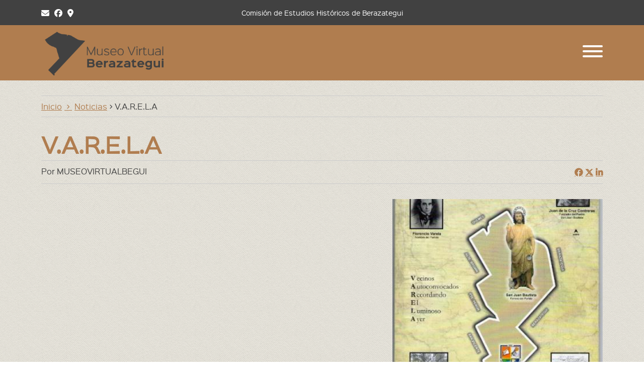

--- FILE ---
content_type: text/css
request_url: https://museovirtualbegui.ar/custom/styles.css
body_size: 2411
content:
@charset "utf-8";


/*! Generated by Font Squirrel (https://www.fontsquirrel.com) on October 24, 2022 */



@font-face {
    font-family: 'sinkin_sans400_italic';
    src: url('webfonts/sinkinsans/sinkinsans-400italic-webfont.woff2') format('woff2'),
         url('webfonts/sinkinsans/sinkinsans-400italic-webfont.woff') format('woff');
    font-weight: normal;
    font-style: normal;

}




@font-face {
    font-family: 'sinkin_sans400_regular';
    src: url('webfonts/sinkinsans/sinkinsans-400regular-webfont.woff2') format('woff2'),
         url('webfonts/sinkinsans/sinkinsans-400regular-webfont.woff') format('woff');
    font-weight: normal;
    font-style: normal;

}




@font-face {
    font-family: 'sinkin_sans700_bold';
    src: url('webfonts/sinkinsans/sinkinsans-700bold-webfont.woff2') format('woff2'),
         url('webfonts/sinkinsans/sinkinsans-700bold-webfont.woff') format('woff');
    font-weight: normal;
    font-style: normal;

}

body{
    font-family: 'sinkin_sans400_regular', "Helvetica Neue", Helvetica, Arial, "sans-serif";
	background-image: url("fondo-papel.png");
	background-position: center;
	background-repeat: repeat;
}

header{
	background-color: transparent;
}

header.inside{
	position: sticky;
	margin-bottom: 30px;
}

header.inside, header.reduce, header.active{
	background-color: #b07d4f;
}

header .top{
	background-color: #414141;
}

header .top a{
	color: #ffffff;
}

header .top a:hover{
	color: #b07d4f;
}

header .hamburger{
	display: block;
	padding: 40px 0;
}

header .logo{
	width: 250px;
	height: 110px;
	background-image: url("../custom/logo.png");
}

header.inside .logo, header.reduce .logo, header.active .logo{
	background-image: url("../custom/logoGris.png");
}

.hamburger-inner, .hamburger-inner:after, .hamburger-inner:before{
	background-color: #ffffff;
}

.hamburger.is-active .hamburger-inner, .hamburger.is-active .hamburger-inner:after, .hamburger.is-active .hamburger-inner:before{
	background-color: #414141;
}

.hamburger:hover{
	opacity: 1;
}

header ul.options{
	width: 100%;
	height: 0;
	overflow: hidden;
	margin-bottom: 0;
}	

header ul.options.active{
	padding-bottom: 60px;
}	


header .options{
	line-height: 2.5rem;
}

header ul.options > li{
	display: block;
	text-align: left;
}

header ul.options > li p{
	margin-left: 0;
	padding-left: 0;
}

header ul.options > li p, header ul.options > li a{
	display: block;
	font-size: .8rem;
}

header .options a{
	color: #ffffff;
}

header .options a:hover{
	color: #414141;
}



header .menu .container > ul > li{
	font-size: 1rem;
	border-bottom: 1px solid #c7d0d9;
}
header .menu ul li a, header .menu ul li p
{
	color: #ffffff;
}

header .menu ul li a:hover, header .menu ul li p:hover{
	color: #f2e038;
}


header .menu .container > ul li > a:hover, header .menu .container > ul li > p:hover{
	padding-left: 15px;
	transition: all .3s;
}

/*Listado*/

.carousel + .articulos .listado > a:first-child{
	display: block;
	width: 100%;
	position: relative;
	margin-top: 30px;
	background-color: #000;
	color: #ffffff;
	margin-bottom: 30px;
}

.carousel + .articulos .listado > a:first-child .texto{
    position: relative;
    display: block;
    float: left;
    padding: 30px;
    margin: 30px;
    border: 10px double #ffffff;
    max-width: 60%;
}

.carousel + .articulos .listado > a .texto h2{
    font-family: 'sinkin_sans700_bold';
	color: #b07d4f;
}

.carousel + .articulos .listado > a:first-child .btn-call{
	color: #ffffff;
	background-color: #b07d4f;
	border: 2px solid #b07d4f;	
	margin-bottom: 0;
	border-radius: 0;
	text-transform: uppercase;
	transition: background-color .3s;
}

.carousel + .articulos .listado > a:first-child .btn-call:hover{
	border: 2px solid #b07d4f;		
	background-color: #000;
}

.carousel + .articulos .listado > a:first-child .imagen img{
	position: absolute;
	width: auto;
	height: 100%;
	right: 0;
	top: 50%;
	transform: translateY(-50%);
}


.carousel + .articulos .listado > a:first-child .imagen img:first-child{
	position: absolute;
	width: 100%;
	height: 100%;
	object-fit: cover;
	filter: blur(5px);
	opacity: .25;
}

.carousel + .articulos .listado > a:nth-child(n+2):nth-child(-n+5){
	float: left;
	width: 23.125%;
	margin-right: 2.5%;
	display: block;
}


.carousel + .articulos .listado > a:nth-child(n+2):nth-child(-n+5) h2{
	overflow: hidden;
	text-overflow: ellipsis;
	white-space: nowrap;

}

.carousel + .articulos .listado > a:nth-child(n+2):nth-child(-n+5) .imagen{
	display: block;
	width: 100%;
	overflow: hidden;
	position: relative;
	border: 2px solid #b07d4f;	
	margin-bottom: 15PX;
}

.carousel + .articulos .listado > a:nth-child(n+2):nth-child(-n+5) .imagen:after{
	content: "";
	display: block;
	padding-bottom: 75%;
}

.carousel + .articulos .listado > a:nth-child(n+2):nth-child(-n+5) .imagen img{
	position: absolute;
	object-fit: cover;
	width: 100%;
	height: 100%;
}

.carousel + .articulos .listado > a:nth-child(n+2):nth-child(-n+5) .texto h2{
	font-family: 'sinkin_sans400_regular';
	color: #414141;
	font-size: .8rem;
	line-height: 1.5;
	text-align: center;
	font-weight: normal;
}

.carousel + .articulos .listado > a:nth-child(5){
	margin-bottom: 30px;
}

.carousel + .articulos .listado > a:nth-child(n+2):nth-child(-n+5):hover{
	opacity: .5;
}
.carousel + .articulos .listado > a:nth-child(n+2):nth-child(-n+5):hover .texto h2{
	color: #b07d4f;
}

a.nietos, a.malvinas{
	display: block;
	float: left;
	margin-top: 30px;
    padding: 60px 0!important;
    width: 100%!important;
    background-image: url("nietos.jpg");
	background-position: center;
	background-size: cover;
    color: #ffffff;
    font-size: 2em;
    text-decoration: none;
	text-align: center;
	line-height: 1.25;
	text-shadow: 2px 2px 2px rgba(0, 0,0, .5);	
	font-family: 'sinkin_sans400_regular', "Arial Black", Gadget, sans-serif;
	margin-bottom: 30px;
}

a.nietos p{
	margin-bottom: 0;
}

a.nietos strong{
	font-family: 'sinkin_sans500_medium', "Arial Black", Gadget, sans-serif;
}


a.nietos:hover strong{
	color: #00b7ff;
}

a.malvinas{
	padding: 130px 0!important;
	background-image: url("malvinas.jpg");	
	margin-bottom: 0;
}

.carousel + .articulos .listado > a:nth-child(n+6), header + .articulos .listado > a.articulo_item{
	display: block;
	width: 100%;
	float: left;
	margin-bottom: 30px;
	background-color: #ffffff;
	padding: 15px;
	border-radius: 4px;
}

.carousel + .articulos .listado > a:nth-child(n+6) .imagen, header + .articulos .listado > a.articulo_item .imagen{
	display: block;
	position: relative;
	float: left;
	width: 30%;
	margin-right: 2.5%;
}

.carousel + .articulos .listado > a:nth-child(n+6) .imagen img, header + .articulos .listado > a.articulo_item .imagen img{
	width: 100%;
}

.carousel + .articulos .listado > a:nth-child(n+6) .texto, header + .articulos .listado > a.articulo_item .texto{
	display: block;
	position: relative;
	float: left;
	width: 67.5%;	
	color: #414141;
}

.carousel + .articulos .listado > a:nth-child(n+6) .texto h2, header + .articulos .listado > a.articulo_item .texto h2{
	font-size: 1.5rem;
}

.carousel + .articulos .listado > a:nth-child(n+6) .texto .copete, header + .articulos .listado > a.articulo_item .texto .copete{
	font-size: .8rem;
	margin-bottom: 15px;
}

.carousel + .articulos .listado > a:nth-child(n+6) .texto .btn.btn-call, header + .articulos .listado > a.articulo_item .texto .btn.btn-call{
	padding: 0;
	font-size: .8rem;
	text-align: right;
	display: block;
}

.carousel + .articulos .listado > a:nth-child(n+6) .texto .btn.btn-call:before, header + .articulos .listado > a.articulo_item .texto .btn.btn-call:before{
	content: "+";
	color: #b07d4f;
	margin-right: 5px;
}

.carousel + .articulos .listado > .clearfix + a, header + .articulos .listado > .clearfix + a{
	background-color: transparent;
	color: #414141;
	display: block;
	text-align: center;
	font-size: .879rem;
}
.carousel + .articulos .listado > .clearfix + a:before, .carousel + .articulos .listado > .clearfix + a:after, header + .articulos .listado > .clearfix + a:before, header + .articulos .listado > .clearfix + a:after{
	content: " - ";
}

footer{
	background-color: #414141;
}

footer a{
	color: #ffffff;
}

footer .redes a:before{
	font-size: 1.75rem;
}

footer .links{
	text-align: center;
}

footer .links p a:hover, footer .redes a:hover:before{
	color: #b07d4f;
}

footer .redes + .clearfix + .links{
	display: block;
	width: 100%;
	text-align: center;
}
footer .redes + .clearfix + .links p{
	display: inline-block;
	margin: 0 7px 7px;
	font-size: .8rem;
}

footer .footReg{
	color: #ffffff;
}

footer .footReg .realizado{
	background-image: url("realizado.svg");
}

/*Articulo*/
.articulo{
	padding-bottom: 60px;
}
.articulo h1, header + .articulos h2{
	color: #b07d4f;
	font-weight: 700;
}
.articulo p{
	color: #414141;
	font-size: .879rem;
}

.articulo a{
	color: #b07d4f;
	text-decoration: underline;
}


@media only screen and (max-width : 479px) {
header .logo {
    width: 150px;
    height: 60px;
}	
	
	header .hamburger{
		padding: 16px 0;
	}	
	

	.carousel + .articulos .listado > a:first-child .texto {
	margin: 15px;
		padding: 15px;
    max-width: 100%;
	BACKGROUND-COLOR: RGBA(0,0,0,0.75);}		
	
	.carousel + .articulos .listado > a:nth-child(n+2):nth-child(-n+5){
		width: 100%;
		margin-right: 0;
		margin-bottom: 5%;
	}	

	.carousel + .articulos .listado > a:nth-child(n+2):nth-child(-n+5) h2{
		overflow:visible;
		text-overflow:inherit;
		white-space:normal;
	}
	
	.carousel + .articulos .listado > a:nth-child(n+6) .imagen{
		margin-bottom: 15px;
	}
	
	.carousel + .articulos .listado > a:nth-child(n+6) .imagen, .carousel + .articulos .listado > a:nth-child(n+6) .texto,	header + .articulos .listado > a.articulo_item .imagen, header + .articulos .listado > a.articulo_item .texto{
		width: 100%;
		margin-bottom: 15px;
		margin-right: 0;
	}	
	
	
	
	.articulo .galeria{
		width: 100%;
	}	
	
	.articulo .galeria .imagen:nth-child(4n){
		margin-right: 0;
	}	
	

	a.malvinas{
		padding: 65px 0!important;
	}		
}

/* Extra Small Devices, Phones */ 
@media only screen and (min-width:480px) and (max-width : 767px) {
	.carousel + .articulos .listado > a:first-child .texto {
    max-width: 100%;
	BACKGROUND-COLOR: RGBA(0,0,0,0.75);}	
	
	.carousel + .articulos .listado > a:nth-child(n+2):nth-child(-n+5){
		width: 47.5%;
		margin-bottom: 5%;
	}	
	
	.carousel + .articulos .listado > a:nth-child(3), .carousel + .articulos .listado > a:nth-child(5){
		margin-right: 0!important;
	}	
	
	.articulo .galeria{
		width: 100%;
	}	
	
	.articulo .galeria .imagen:nth-child(4n){
		margin-right: 0;
	}	
	
	a.malvinas{
		padding: 100px 0!important;
	}	
}

/* Small Devices, Tablets */
@media only screen and (min-width:768px) and (max-width : 991px) {

	.carousel + .articulos .listado > a:nth-child(n+2):nth-child(-n+5){
		width: 47.5%;
		margin-bottom: 5%;
	}	
	
	.carousel + .articulos .listado > a:nth-child(3), .carousel + .articulos .listado > a:nth-child(5){
		margin-right: 0!important;
	}	
	

	.articulo .galeria .imagen:nth-child(4n){
		margin-right: 0;
	}	
}

/* Medium Devices, Desktops */
@media only screen and (min-width:992px) and (max-width : 1199px) {
	header ul.options.active {
		height: calc(100vh - 145px);}
	.carousel + .articulos .listado > a:nth-child(5){
		margin-right: 0!important;
	}	

	.articulo .galeria .imagen:nth-child(4n){
		margin-right: 0;
	}	
}

/* Large Devices, Wide Screens */
@media only screen and (min-width : 1200px) {
	header ul.options.active {
		height: calc(100vh - 145px);}
	.carousel + .articulos .listado > a:nth-child(5){
		margin-right: 0!important;
	}

	.articulo .galeria .imagen:nth-child(4n){
		margin-right: 0;
	}
}

--- FILE ---
content_type: image/svg+xml
request_url: https://museovirtualbegui.ar/custom/realizado.svg
body_size: 11850
content:
<?xml version="1.0" encoding="utf-8"?>
<!-- Generator: Adobe Illustrator 26.0.0, SVG Export Plug-In . SVG Version: 6.00 Build 0)  -->
<svg version="1.1" id="Capa_1" xmlns="http://www.w3.org/2000/svg" xmlns:xlink="http://www.w3.org/1999/xlink" x="0px" y="0px"
	 viewBox="0 0 132 19" style="enable-background:new 0 0 132 19;" xml:space="preserve">
<style type="text/css">
	.st0{fill:#FFFFFF;}
	.st1{fill:#D1413E;}
</style>
<g>
	<path class="st0" d="M57.4,12c-1.4,0-2.1-0.4-2.1-1.3V8.3C55.3,7.4,56,7,57.4,7h3.4C60.9,7,61,7,61,7.1c0,0,0,0.1,0,0.3
		c0,0.1,0,0.2-0.1,0.3c0,0.1-0.1,0.1-0.2,0.1h-3.4c-0.4,0-0.7,0.1-0.9,0.2c-0.2,0.1-0.3,0.2-0.3,0.4v2.4c0,0.1,0.1,0.3,0.3,0.4
		c0.2,0.1,0.5,0.2,0.9,0.2h3.4c0.1,0,0.2,0,0.2,0.1s0,0.2,0,0.3s0,0.2,0,0.3s-0.1,0.1-0.2,0.1h-3.3V12z"/>
	<path class="st0" d="M63.6,12c-1.4,0-2.1-0.4-2.1-1.3V8.3c0-0.9,0.7-1.3,2.1-1.3h2c1.4,0,2.1,0.4,2.1,1.3v2.4
		c0,0.9-0.7,1.3-2.1,1.3C65.6,12,63.6,12,63.6,12z M65.6,11.3c0.4,0,0.7-0.1,0.9-0.2c0.2-0.1,0.3-0.2,0.3-0.4V8.3
		c0-0.2-0.1-0.3-0.3-0.4c-0.2-0.1-0.5-0.2-0.9-0.2h-2c-0.4,0-0.7,0.1-0.9,0.2s-0.3,0.2-0.3,0.4v2.4c0,0.1,0.1,0.3,0.3,0.4
		c0.2,0.1,0.5,0.2,0.9,0.2H65.6z"/>
	<path class="st0" d="M74,12c-0.1,0-0.1,0-0.2,0h-0.1c0,0-0.1,0-0.1-0.1c0,0-0.1-0.1-0.2-0.1l-4.3-3.6v3.5c0,0.1,0,0.2-0.1,0.3
		c0,0-0.2,0-0.3,0c-0.1,0-0.3,0-0.3-0.1s-0.1-0.1-0.1-0.3V7.3c0-0.1,0-0.2,0.1-0.3c0,0,0.1,0,0.3,0c0.1,0,0.2,0,0.3,0
		s0.2,0.1,0.3,0.2l4.3,3.6V7.3c0-0.1,0-0.2,0.1-0.3c0.1,0,0.2,0,0.3,0c0.2,0,0.3,0,0.3,0.1c0.1,0,0.1,0.1,0.1,0.3v4.4
		c0,0.1,0,0.2-0.1,0.3C74.3,12,74.2,12,74,12z"/>
	<path class="st0" d="M78.2,7.7v4c0,0.1,0,0.2-0.1,0.3s-0.2,0-0.4,0c-0.1,0-0.3,0-0.3-0.1c-0.1,0-0.1-0.1-0.1-0.3v-4h-2.1
		c-0.1,0-0.2,0-0.2-0.1s-0.1-0.2-0.1-0.3c0-0.1,0-0.2,0.1-0.3C75,7,75.1,7,75.2,7h5.1c0.1,0,0.2,0,0.2,0.1s0.1,0.2,0.1,0.3
		c0,0.1,0,0.2-0.1,0.3c0,0.1-0.1,0.1-0.2,0.1h-2.1V7.7z"/>
	<path class="st0" d="M82.7,7c0.1,0,0.2,0,0.3,0s0.2,0.1,0.2,0.2l3,4.3c0,0.1,0,0.1,0,0.2c0,0.1,0,0.1,0,0.1l-0.1,0.1
		c0,0-0.1,0.1-0.2,0.1s-0.1,0-0.2,0s-0.1,0-0.2,0s-0.1-0.1-0.1-0.1l-0.8-1.2h-3.9l-0.8,1.2C80,12,80,12,79.9,12s-0.1,0-0.2,0
		s-0.1,0-0.2,0s-0.1,0-0.2-0.1l-0.1-0.1v-0.1c0,0,0-0.1,0-0.2L82,7.2c0.1-0.1,0.1-0.1,0.2-0.2C82.4,7,82.6,7,82.7,7z M81.3,10h2.9
		l-1.5-2.2L81.3,10z"/>
	<path class="st0" d="M88.5,12c-1.4,0-2.1-0.4-2.1-1.3V8.3c0-0.9,0.7-1.3,2.1-1.3h3.4C92,7,92,7,92.1,7.1c0,0.1,0.1,0.2,0.1,0.3
		c0,0.1,0,0.2-0.1,0.3c0,0.1-0.1,0.1-0.2,0.1h-3.4c-0.4,0-0.7,0.1-0.9,0.2c-0.2,0.1-0.3,0.2-0.3,0.4v2.4c0,0.1,0.1,0.3,0.3,0.4
		c0.2,0.1,0.5,0.2,0.9,0.2h3.4c0.1,0,0.2,0,0.2,0.1s0,0.2,0,0.3s0,0.2,0,0.3s-0.1,0.1-0.2,0.1h-3.4V12z"/>
	<path class="st0" d="M95.7,7.7v4c0,0.1,0,0.2-0.1,0.3s-0.2,0-0.3,0S95,12,95,11.9c-0.1,0-0.1-0.1-0.1-0.3v-4h-2.1
		c-0.1,0-0.2,0-0.2-0.1s-0.1-0.2-0.1-0.3c0-0.1,0-0.2,0.1-0.3C92.5,7,92.6,7,92.7,7h5.1C97.9,7,98,7,98,7.1s0.1,0.2,0.1,0.3
		c0,0.1,0,0.2-0.1,0.3c0,0.1-0.1,0.1-0.2,0.1h-2.1C95.7,7.8,95.7,7.7,95.7,7.7z"/>
	<path class="st0" d="M100.4,12c-1.4,0-2.1-0.4-2.1-1.3V8.3c0-0.9,0.7-1.3,2.1-1.3h2c1.4,0,2.1,0.4,2.1,1.3v2.4
		c0,0.9-0.7,1.3-2.1,1.3C102.4,12,100.4,12,100.4,12z M102.3,11.3c0.4,0,0.7-0.1,0.9-0.2c0.2-0.1,0.3-0.2,0.3-0.4V8.3
		c0-0.2-0.1-0.3-0.3-0.4c-0.2-0.1-0.5-0.2-0.9-0.2h-2c-0.4,0-0.7,0.1-0.9,0.2c-0.2,0.1-0.3,0.2-0.3,0.4v2.4c0,0.1,0.1,0.3,0.3,0.4
		c0.2,0.1,0.5,0.2,0.9,0.2H102.3z"/>
	<path class="st0" d="M105,7.3c0-0.2,0.1-0.3,0.3-0.3h3.9c0.3,0,0.6,0,0.8,0.1c0.3,0.1,0.5,0.1,0.6,0.2c0.2,0.1,0.3,0.2,0.4,0.4
		c0.1,0.1,0.1,0.3,0.1,0.5v1c0,0.2,0,0.3-0.1,0.5c-0.1,0.1-0.2,0.3-0.4,0.4c-0.2,0.1-0.4,0.2-0.6,0.2c-0.3,0.1-0.5,0.1-0.8,0.1h-3.3
		v1.5c0,0.1,0,0.2-0.1,0.3s-0.2,0.1-0.3,0.1c-0.1,0-0.3,0-0.3-0.1c-0.1,0-0.1-0.1-0.1-0.3L105,7.3L105,7.3z M105.9,7.7v1.8h3.3
		c0.2,0,0.4,0,0.6,0s0.3-0.1,0.4-0.1s0.2-0.1,0.2-0.1c0-0.1,0.1-0.1,0.1-0.2V8.2c0-0.1,0-0.1-0.1-0.2c0-0.1-0.1-0.1-0.2-0.1
		s-0.2-0.1-0.4-0.1c-0.2,0-0.3,0-0.6,0h-3.3V7.7z"/>
	<path class="st0" d="M113.9,12c-1.4,0-2.1-0.4-2.1-1.3V7.3c0-0.1,0-0.2,0.1-0.3c0.1,0,0.2-0.1,0.3-0.1c0.2,0,0.3,0,0.3,0.1
		c0.1,0,0.1,0.1,0.1,0.3v3.4c0,0.1,0.1,0.3,0.3,0.4c0.2,0.1,0.5,0.2,0.9,0.2h2.1c0.4,0,0.7-0.1,0.9-0.2c0.2-0.1,0.3-0.2,0.3-0.4V7.3
		c0-0.1,0-0.2,0.1-0.3c0.1,0,0.2-0.1,0.3-0.1c0.1,0,0.3,0,0.3,0.1c0.1,0,0.1,0.1,0.1,0.3v3.4c0,0.9-0.7,1.3-2.1,1.3
		C115.8,12,113.9,12,113.9,12z"/>
	<path class="st0" d="M118.7,7.3c0-0.2,0.1-0.3,0.3-0.3h3.9c0.3,0,0.6,0,0.8,0.1c0.3,0.1,0.5,0.1,0.6,0.2c0.2,0.1,0.3,0.2,0.4,0.4
		c0.1,0.1,0.1,0.3,0.1,0.5V9c0,0.2,0,0.3-0.1,0.5c-0.1,0.1-0.2,0.3-0.4,0.4c-0.2,0.1-0.4,0.2-0.6,0.2c-0.3,0.1-0.5,0.1-0.8,0.1h-0.3
		c-0.2,0-0.4,0-0.5,0c-0.2,0-0.3,0-0.4,0s-0.2,0-0.3,0c-0.1,0-0.2,0-0.3,0l0,0c0.1,0,0.2,0.1,0.2,0.1c0.1,0,0.2,0.1,0.3,0.1
		c0.1,0,0.3,0.1,0.5,0.2c0.2,0.1,0.4,0.2,0.7,0.3l1.7,0.7c0.1,0.1,0.2,0.2,0.2,0.3s0,0.2-0.1,0.3c-0.1,0-0.2,0.1-0.3,0.1h-0.1h-0.1
		c-0.1,0-0.1,0-0.1,0s-0.1,0-0.1-0.1l-4.1-1.8v1.5c0,0.1,0,0.2-0.1,0.3c-0.1,0-0.2,0.1-0.3,0.1c-0.1,0-0.3,0-0.3-0.1
		s-0.1-0.1-0.1-0.3V7.3H118.7z M119.6,7.7v1.6h3.2c0.2,0,0.4,0,0.6,0s0.3-0.1,0.4-0.1s0.2-0.1,0.2-0.1c0-0.1,0-0.1,0-0.2V8.2
		c0-0.1,0-0.1-0.1-0.2c0-0.1-0.1-0.1-0.2-0.1s-0.2-0.1-0.4-0.1c-0.2,0-0.4,0-0.6,0h-3.1V7.7z"/>
	<path class="st0" d="M127.5,12c-1.4,0-2.1-0.4-2.1-1.3V8.3c0-0.9,0.7-1.3,2.1-1.3h2c1.4,0,2.1,0.4,2.1,1.3v2.4
		c0,0.9-0.7,1.3-2.1,1.3C129.5,12,127.5,12,127.5,12z M129.5,11.3c0.4,0,0.7-0.1,0.9-0.2c0.2-0.1,0.3-0.2,0.3-0.4V8.3
		c0-0.2-0.1-0.3-0.3-0.4s-0.5-0.2-0.9-0.2h-2c-0.4,0-0.7,0.1-0.9,0.2c-0.2,0.1-0.3,0.2-0.3,0.4v2.4c0,0.1,0.1,0.3,0.3,0.4
		c0.2,0.1,0.5,0.2,0.9,0.2H129.5z"/>
</g>
<g>
	<path class="st0" d="M0.4,7h1.9C2.6,7,2.8,7,3,7.1s0.4,0.2,0.5,0.3c0.1,0.1,0.2,0.2,0.3,0.4c0,0.2,0,0.4,0,0.5l0,0
		c0,0.2,0,0.3-0.1,0.5c0,0.1-0.1,0.3-0.2,0.4c0,0.1-0.1,0.2-0.3,0.2C3.1,9.5,3,9.6,2.8,9.6L4,11.2H3.1l-1-1.4l0,0H1.2v1.4H0.4V7z
		 M2.2,9.1c0.3,0,0.5-0.1,0.6-0.2C3,8.8,3.1,8.6,3.1,8.4l0,0C3.1,8.2,3,8,2.9,7.9C2.7,7.8,2.5,7.7,2.2,7.7h-1v1.4
		C1.2,9.1,2.2,9.1,2.2,9.1z"/>
	<path class="st0" d="M6.1,11.3c-0.2,0-0.4,0-0.6-0.1S5.1,11,5,10.9s-0.3-0.3-0.3-0.5C4.6,10.2,4.6,10,4.6,9.7l0,0
		c0-0.2,0-0.4,0.1-0.6C4.8,8.9,4.9,8.7,5,8.6c0-0.3,0.2-0.4,0.4-0.5C5.6,8,5.8,8,6,8s0.5,0,0.7,0.1C6.9,8.2,7,8.3,7.1,8.5
		C7.3,8.7,7.4,8.8,7.4,9c0.1,0.2,0.1,0.4,0.1,0.6v0.1v0.1H5.2c0,0.3,0.1,0.5,0.3,0.6c0.2,0.1,0.4,0.2,0.6,0.2s0.3,0,0.5-0.1
		c0.1-0.1,0.3-0.2,0.4-0.3l0.4,0.4C7.2,10.9,7,11,6.8,11.1C6.6,11.2,6.4,11.3,6.1,11.3z M6.8,9.4c0-0.1,0-0.2-0.1-0.3
		c0-0.1-0.1-0.2-0.2-0.3c0-0.1-0.1-0.1-0.2-0.2c-0.1,0-0.2,0-0.3,0c-0.2,0-0.4,0.1-0.5,0.2C5.3,9,5.2,9.2,5.2,9.4H6.8z"/>
	<path class="st0" d="M10.2,11.2v-0.4C10,10.9,9.9,11,9.7,11.1s-0.4,0.1-0.6,0.1c-0.2,0-0.3,0-0.4-0.1c-0.1,0-0.3-0.1-0.4-0.2
		c-0.1-0.1-0.2-0.2-0.2-0.3c0,0-0.1-0.2-0.1-0.3l0,0c0-0.2,0-0.3,0.1-0.5c0.1-0.1,0.2-0.2,0.3-0.3s0.2-0.1,0.4-0.2
		c0.2,0,0.3-0.1,0.5-0.1s0.4,0,0.5,0s0.3,0.1,0.4,0.1l0,0c0-0.2-0.1-0.4-0.2-0.5C9.8,8.7,9.6,8.7,9.4,8.7c-0.2,0-0.3,0-0.5,0.1
		c-0.1,0-0.3,0.1-0.4,0.1L8.3,8.3c0.2-0.1,0.4-0.1,0.5-0.2C9,8,9.2,8,9.5,8c0.5,0,0.8,0.1,1,0.3s0.3,0.6,0.3,1v1.9H10.2z M10.2,9.9
		c-0.1,0-0.2-0.1-0.3-0.1s-0.3,0-0.4,0c-0.2,0-0.4,0-0.5,0.1s-0.2,0.2-0.2,0.4l0,0c0,0.2,0.1,0.3,0.2,0.3c0.1,0.1,0.3,0.1,0.4,0.1
		c0.1,0,0.2,0,0.3,0s0.2-0.1,0.3-0.1c0.1-0.1,0.1-0.1,0.2-0.2c0-0.1,0.1-0.2,0.1-0.3V9.9H10.2z"/>
	<path class="st0" d="M11.8,6.9h0.7v4.3h-0.7V6.9z"/>
	<path class="st0" d="M13.4,6.9h0.8v0.7h-0.8V6.9z M13.5,8.1h0.7v3.1h-0.7V8.1z"/>
	<path class="st0" d="M15,10.7l1.8-2.1H15V8.1h2.7v0.5l-1.8,2.1h1.8v0.6H15V10.7z"/>
	<path class="st0" d="M20.4,11.2v-0.4c-0.1,0.1-0.2,0.2-0.4,0.3c-0.2,0.1-0.4,0.1-0.6,0.1s-0.3,0-0.4-0.1c-0.1,0-0.3-0.1-0.4-0.2
		c-0.1-0.1-0.2-0.2-0.2-0.3c-0.1-0.1-0.1-0.3-0.1-0.4l0,0c0-0.2,0-0.3,0.1-0.5c0.1-0.1,0.2-0.2,0.3-0.3c0.1-0.1,0.2-0.1,0.4-0.2
		c0.2,0,0.3-0.1,0.5-0.1s0.4,0,0.5,0s0.3,0.1,0.4,0.1v0.1c0-0.2-0.1-0.4-0.2-0.5S20,8.6,19.7,8.6c-0.2,0-0.3,0-0.5,0.1
		c-0.1,0-0.3,0.1-0.4,0.1l-0.2-0.6C18.8,8.1,19,8.1,19.1,8c0.1,0,0.3,0,0.6,0c0.5,0,0.8,0.1,1,0.3s0.3,0.6,0.3,1v1.9H20.4z
		 M20.4,9.9c-0.1,0-0.2-0.1-0.3-0.1c-0.1,0-0.3,0-0.4,0c-0.2,0-0.4,0-0.5,0.1S19,10.1,19,10.3l0,0c0,0.2,0.1,0.3,0.2,0.3
		c0.1,0.1,0.3,0.1,0.4,0.1s0.2,0,0.3,0c0.1,0,0.2-0.1,0.3-0.1c0.1-0.1,0.1-0.1,0.2-0.2c0-0.1,0.1-0.2,0.1-0.3V9.9H20.4z"/>
	<path class="st0" d="M23.2,11.3c-0.2,0-0.4,0-0.5-0.1c-0.2-0.1-0.3-0.2-0.5-0.3c-0.1-0.1-0.2-0.3-0.3-0.5s-0.1-0.4-0.1-0.7l0,0
		c0-0.3,0-0.5,0.1-0.7s0.2-0.4,0.3-0.5c0.1-0.1,0.3-0.2,0.5-0.3C22.8,8,23,8,23.2,8c0.3,0,0.5,0.1,0.6,0.2c0.2,0.1,0.3,0.2,0.4,0.4
		V6.9H25v4.3h-0.7v-0.5c-0.1,0.2-0.3,0.3-0.4,0.4S23.5,11.3,23.2,11.3z M23.4,10.6c0.1,0,0.2,0,0.3-0.1c0.1,0,0.2-0.1,0.3-0.2
		s0.1-0.2,0.2-0.3c0-0.1,0.1-0.3,0.1-0.4l0,0c0-0.2,0-0.3-0.1-0.4c0-0.1-0.1-0.2-0.2-0.3s-0.2-0.2-0.3-0.2c-0.1,0-0.2-0.1-0.3-0.1
		c-0.1,0-0.2,0-0.3,0.1c-0.1,0-0.2,0.1-0.3,0.2c-0.1,0.1-0.1,0.2-0.2,0.3c0,0.1-0.1,0.3-0.1,0.4l0,0c0,0.2,0,0.3,0.1,0.4
		c0,0.1,0.1,0.2,0.2,0.3s0.2,0.2,0.3,0.2C23.1,10.6,23.3,10.6,23.4,10.6z"/>
	<path class="st0" d="M27.4,11.3c-0.2,0-0.5,0-0.7-0.1s-0.4-0.2-0.5-0.3s-0.3-0.3-0.3-0.5c-0.1-0.2-0.1-0.4-0.1-0.6l0,0
		c0-0.2,0-0.4,0.1-0.6C26,9,26.1,8.8,26.3,8.7c0.1-0.1,0.3-0.3,0.5-0.4C26.9,8,27.2,8,27.4,8c0.2,0,0.5,0,0.7,0.1s0.4,0.2,0.5,0.4
		c0.1,0.1,0.3,0.3,0.3,0.5C29,9.2,29,9.4,29,9.6l0,0c0,0.2,0,0.4-0.1,0.6c-0.1,0.2-0.2,0.4-0.4,0.5c-0.1,0.1-0.3,0.3-0.5,0.4
		S27.6,11.3,27.4,11.3z M27.4,10.6c0.1,0,0.3,0,0.4-0.1s0.2-0.1,0.3-0.2c0.1-0.1,0.1-0.2,0.2-0.3c0-0.1,0.1-0.2,0.1-0.4l0,0
		c0-0.1,0-0.3-0.1-0.4c0-0.1-0.1-0.2-0.2-0.3s-0.2-0.2-0.3-0.2c-0.1-0.1-0.2-0.1-0.4-0.1c-0.1,0-0.3,0-0.4,0.1s-0.2,0.1-0.3,0.2
		c-0.1,0.1-0.1,0.2-0.2,0.3c0,0.1-0.1,0.3-0.1,0.4l0,0c0,0.1,0,0.3,0.1,0.4c0,0.1,0.1,0.2,0.2,0.3s0.2,0.2,0.3,0.2
		C27.1,10.6,27.3,10.6,27.4,10.6z"/>
	<path class="st0" d="M31.6,8.1h0.7v0.5c0.1-0.2,0.3-0.3,0.4-0.4C32.9,8,33.1,8,33.4,8c0.2,0,0.4,0,0.5,0.1c0.2,0.1,0.3,0.2,0.5,0.3
		c0.1,0.1,0.2,0.3,0.3,0.5s0.1,0.4,0.1,0.7l0,0c0,0.3,0,0.5-0.1,0.7s-0.2,0.4-0.3,0.5s-0.3,0.2-0.5,0.3s-0.4,0.1-0.5,0.1
		c-0.3,0-0.5-0.1-0.6-0.2c-0.2-0.1-0.3-0.2-0.4-0.4V12h-0.7V8.1H31.6z M33.2,10.6c0.1,0,0.2,0,0.3-0.1c0.1,0,0.2-0.1,0.3-0.2
		c0.1-0.1,0.1-0.2,0.2-0.3s0.1-0.3,0.1-0.4l0,0c0-0.2,0-0.3-0.1-0.4c0-0.1-0.1-0.2-0.2-0.3c-0.1-0.1-0.2-0.2-0.3-0.2
		s-0.2-0.1-0.3-0.1s-0.2,0-0.4,0.1c-0.1,0-0.2,0.1-0.3,0.2c-0.1,0.1-0.1,0.2-0.2,0.3c0,0.1-0.1,0.3-0.1,0.4l0,0c0,0.2,0,0.3,0.1,0.4
		c0,0.1,0.1,0.2,0.2,0.3c0.1,0.1,0.2,0.2,0.3,0.2S33.1,10.6,33.2,10.6z"/>
	<path class="st0" d="M37,11.3c-0.2,0-0.5,0-0.7-0.1s-0.4-0.2-0.5-0.3s-0.3-0.3-0.3-0.5c-0.1-0.2-0.1-0.4-0.1-0.6l0,0
		c0-0.2,0-0.4,0.1-0.6c0.1-0.2,0.2-0.4,0.4-0.5c0.1-0.1,0.3-0.3,0.5-0.4C36.6,8,36.8,8,37,8s0.5,0,0.7,0.1s0.4,0.2,0.5,0.4
		c0.1,0.1,0.3,0.3,0.3,0.5c0.1,0.2,0.1,0.4,0.1,0.6l0,0c0,0.2,0,0.4-0.1,0.6c-0.1,0.2-0.2,0.4-0.4,0.5c-0.1,0.1-0.3,0.3-0.5,0.4
		S37.3,11.3,37,11.3z M37,10.6c0.1,0,0.3,0,0.4-0.1c0.1-0.1,0.2-0.1,0.3-0.2c0.1-0.1,0.1-0.2,0.2-0.3C38,9.9,38,9.8,38,9.6l0,0
		c0-0.1,0-0.3-0.1-0.4c0-0.1-0.1-0.2-0.2-0.3c-0.1-0.1-0.2-0.2-0.3-0.2c-0.1-0.1-0.2-0.1-0.4-0.1c-0.1,0-0.3,0-0.4,0.1
		c-0.1,0.1-0.2,0.1-0.3,0.2c-0.1,0.1-0.1,0.2-0.2,0.3c0,0.1-0.1,0.3-0.1,0.4l0,0c0,0.1,0,0.3,0.1,0.4c0,0.1,0.1,0.2,0.2,0.3
		c0.1,0.1,0.2,0.2,0.3,0.2C36.8,10.6,36.9,10.6,37,10.6z"/>
	<path class="st0" d="M39.4,8.1h0.7v0.7c0.1-0.2,0.2-0.4,0.4-0.6C40.8,8.1,41,8,41.3,8v0.8l0,0c-0.2,0-0.3,0-0.4,0.1
		C40.8,9,40.7,9,40.6,9.1c-0.1,0.1-0.2,0.2-0.2,0.4c-0.1,0.2-0.1,0.3-0.1,0.5v1.2h-0.7V8.1H39.4z"/>
</g>
<g>
	<ellipse transform="matrix(0.9645 -0.2642 0.2642 0.9645 0.3109 12.7087)" class="st1" cx="47.4" cy="5.2" rx="3" ry="4.3"/>
	<ellipse transform="matrix(0.2074 -0.9783 0.9783 0.2074 35.3114 56.1682)" class="st1" cx="52.3" cy="6.3" rx="3.2" ry="1.3"/>
	<ellipse transform="matrix(0.173 -0.9849 0.9849 0.173 25.2704 58.1521)" class="st1" cx="47.3" cy="14" rx="4" ry="2.9"/>
	<ellipse transform="matrix(0.9781 -0.2082 0.2082 0.9781 -1.6435 11.1824)" class="st1" cx="52.3" cy="13.4" rx="1.4" ry="3.4"/>
</g>
</svg>
